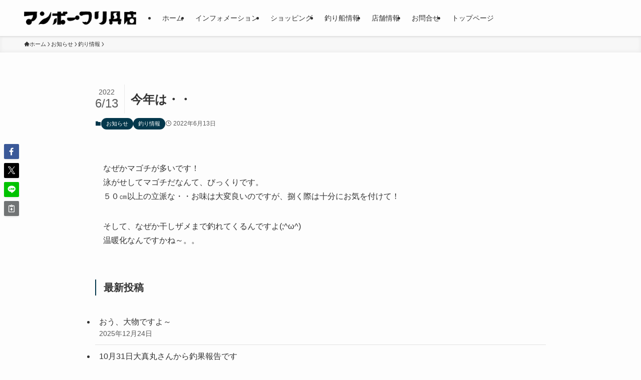

--- FILE ---
content_type: text/html; charset=UTF-8
request_url: https://manboo-turi-shop.com/?p=245
body_size: 16292
content:
<!DOCTYPE html>
<html lang="ja" data-loaded="false" data-scrolled="false" data-spmenu="closed">
<head>
<meta charset="utf-8">
<meta name="format-detection" content="telephone=no">
<meta http-equiv="X-UA-Compatible" content="IE=edge">
<meta name="viewport" content="width=device-width, viewport-fit=cover">
<title>今年は・・ | マンボーつり具店</title>
<meta name='robots' content='max-image-preview:large' />
<link rel='dns-prefetch' href='//www.googletagmanager.com' />
<link rel="alternate" type="application/rss+xml" title="マンボーつり具店 &raquo; フィード" href="https://manboo-turi-shop.com/?feed=rss2" />
<link rel="alternate" type="application/rss+xml" title="マンボーつり具店 &raquo; コメントフィード" href="https://manboo-turi-shop.com/?feed=comments-rss2" />
<link rel="alternate" type="application/rss+xml" title="マンボーつり具店 &raquo; 今年は・・ のコメントのフィード" href="https://manboo-turi-shop.com/?feed=rss2&#038;p=245" />

<!-- SEO SIMPLE PACK 3.6.2 -->
<meta name="description" content="なぜかマゴチが多いです！泳がせしてマゴチだなんて、びっくりです。５０㎝以上の立派な・・お味は大変良いのですが、捌く際は十分にお気を付けて！ そして、なぜか干しザメまで釣れてくるんですよ(;^ω^)温暖化なんですかね～。。">
<meta name="keywords" content="秋田市, 釣り, 海釣り, 磯釣り, ルアー, リール, マンボウ">
<link rel="canonical" href="https://manboo-turi-shop.com/?p=245">
<meta property="og:locale" content="ja_JP">
<meta property="og:type" content="article">
<meta property="og:title" content="今年は・・ | マンボーつり具店">
<meta property="og:description" content="なぜかマゴチが多いです！泳がせしてマゴチだなんて、びっくりです。５０㎝以上の立派な・・お味は大変良いのですが、捌く際は十分にお気を付けて！ そして、なぜか干しザメまで釣れてくるんですよ(;^ω^)温暖化なんですかね～。。">
<meta property="og:url" content="https://manboo-turi-shop.com/?p=245">
<meta property="og:site_name" content="マンボーつり具店">
<meta name="twitter:card" content="summary_large_image">
<!-- / SEO SIMPLE PACK -->

<style id='wp-img-auto-sizes-contain-inline-css' type='text/css'>
img:is([sizes=auto i],[sizes^="auto," i]){contain-intrinsic-size:3000px 1500px}
/*# sourceURL=wp-img-auto-sizes-contain-inline-css */
</style>
<style id='wp-block-library-inline-css' type='text/css'>
:root{--wp-block-synced-color:#7a00df;--wp-block-synced-color--rgb:122,0,223;--wp-bound-block-color:var(--wp-block-synced-color);--wp-editor-canvas-background:#ddd;--wp-admin-theme-color:#007cba;--wp-admin-theme-color--rgb:0,124,186;--wp-admin-theme-color-darker-10:#006ba1;--wp-admin-theme-color-darker-10--rgb:0,107,160.5;--wp-admin-theme-color-darker-20:#005a87;--wp-admin-theme-color-darker-20--rgb:0,90,135;--wp-admin-border-width-focus:2px}@media (min-resolution:192dpi){:root{--wp-admin-border-width-focus:1.5px}}.wp-element-button{cursor:pointer}:root .has-very-light-gray-background-color{background-color:#eee}:root .has-very-dark-gray-background-color{background-color:#313131}:root .has-very-light-gray-color{color:#eee}:root .has-very-dark-gray-color{color:#313131}:root .has-vivid-green-cyan-to-vivid-cyan-blue-gradient-background{background:linear-gradient(135deg,#00d084,#0693e3)}:root .has-purple-crush-gradient-background{background:linear-gradient(135deg,#34e2e4,#4721fb 50%,#ab1dfe)}:root .has-hazy-dawn-gradient-background{background:linear-gradient(135deg,#faaca8,#dad0ec)}:root .has-subdued-olive-gradient-background{background:linear-gradient(135deg,#fafae1,#67a671)}:root .has-atomic-cream-gradient-background{background:linear-gradient(135deg,#fdd79a,#004a59)}:root .has-nightshade-gradient-background{background:linear-gradient(135deg,#330968,#31cdcf)}:root .has-midnight-gradient-background{background:linear-gradient(135deg,#020381,#2874fc)}:root{--wp--preset--font-size--normal:16px;--wp--preset--font-size--huge:42px}.has-regular-font-size{font-size:1em}.has-larger-font-size{font-size:2.625em}.has-normal-font-size{font-size:var(--wp--preset--font-size--normal)}.has-huge-font-size{font-size:var(--wp--preset--font-size--huge)}.has-text-align-center{text-align:center}.has-text-align-left{text-align:left}.has-text-align-right{text-align:right}.has-fit-text{white-space:nowrap!important}#end-resizable-editor-section{display:none}.aligncenter{clear:both}.items-justified-left{justify-content:flex-start}.items-justified-center{justify-content:center}.items-justified-right{justify-content:flex-end}.items-justified-space-between{justify-content:space-between}.screen-reader-text{border:0;clip-path:inset(50%);height:1px;margin:-1px;overflow:hidden;padding:0;position:absolute;width:1px;word-wrap:normal!important}.screen-reader-text:focus{background-color:#ddd;clip-path:none;color:#444;display:block;font-size:1em;height:auto;left:5px;line-height:normal;padding:15px 23px 14px;text-decoration:none;top:5px;width:auto;z-index:100000}html :where(.has-border-color){border-style:solid}html :where([style*=border-top-color]){border-top-style:solid}html :where([style*=border-right-color]){border-right-style:solid}html :where([style*=border-bottom-color]){border-bottom-style:solid}html :where([style*=border-left-color]){border-left-style:solid}html :where([style*=border-width]){border-style:solid}html :where([style*=border-top-width]){border-top-style:solid}html :where([style*=border-right-width]){border-right-style:solid}html :where([style*=border-bottom-width]){border-bottom-style:solid}html :where([style*=border-left-width]){border-left-style:solid}html :where(img[class*=wp-image-]){height:auto;max-width:100%}:where(figure){margin:0 0 1em}html :where(.is-position-sticky){--wp-admin--admin-bar--position-offset:var(--wp-admin--admin-bar--height,0px)}@media screen and (max-width:600px){html :where(.is-position-sticky){--wp-admin--admin-bar--position-offset:0px}}

/*# sourceURL=wp-block-library-inline-css */
</style><style id='wp-block-paragraph-inline-css' type='text/css'>
.is-small-text{font-size:.875em}.is-regular-text{font-size:1em}.is-large-text{font-size:2.25em}.is-larger-text{font-size:3em}.has-drop-cap:not(:focus):first-letter{float:left;font-size:8.4em;font-style:normal;font-weight:100;line-height:.68;margin:.05em .1em 0 0;text-transform:uppercase}body.rtl .has-drop-cap:not(:focus):first-letter{float:none;margin-left:.1em}p.has-drop-cap.has-background{overflow:hidden}:root :where(p.has-background){padding:1.25em 2.375em}:where(p.has-text-color:not(.has-link-color)) a{color:inherit}p.has-text-align-left[style*="writing-mode:vertical-lr"],p.has-text-align-right[style*="writing-mode:vertical-rl"]{rotate:180deg}
/*# sourceURL=https://manboo-turi-shop.com/wp-includes/blocks/paragraph/style.min.css */
</style>
<style id='global-styles-inline-css' type='text/css'>
:root{--wp--preset--aspect-ratio--square: 1;--wp--preset--aspect-ratio--4-3: 4/3;--wp--preset--aspect-ratio--3-4: 3/4;--wp--preset--aspect-ratio--3-2: 3/2;--wp--preset--aspect-ratio--2-3: 2/3;--wp--preset--aspect-ratio--16-9: 16/9;--wp--preset--aspect-ratio--9-16: 9/16;--wp--preset--color--black: #000;--wp--preset--color--cyan-bluish-gray: #abb8c3;--wp--preset--color--white: #fff;--wp--preset--color--pale-pink: #f78da7;--wp--preset--color--vivid-red: #cf2e2e;--wp--preset--color--luminous-vivid-orange: #ff6900;--wp--preset--color--luminous-vivid-amber: #fcb900;--wp--preset--color--light-green-cyan: #7bdcb5;--wp--preset--color--vivid-green-cyan: #00d084;--wp--preset--color--pale-cyan-blue: #8ed1fc;--wp--preset--color--vivid-cyan-blue: #0693e3;--wp--preset--color--vivid-purple: #9b51e0;--wp--preset--color--swl-main: var(--color_main);--wp--preset--color--swl-main-thin: var(--color_main_thin);--wp--preset--color--swl-gray: var(--color_gray);--wp--preset--color--swl-deep-01: var(--color_deep01);--wp--preset--color--swl-deep-02: var(--color_deep02);--wp--preset--color--swl-deep-03: var(--color_deep03);--wp--preset--color--swl-deep-04: var(--color_deep04);--wp--preset--color--swl-pale-01: var(--color_pale01);--wp--preset--color--swl-pale-02: var(--color_pale02);--wp--preset--color--swl-pale-03: var(--color_pale03);--wp--preset--color--swl-pale-04: var(--color_pale04);--wp--preset--gradient--vivid-cyan-blue-to-vivid-purple: linear-gradient(135deg,rgb(6,147,227) 0%,rgb(155,81,224) 100%);--wp--preset--gradient--light-green-cyan-to-vivid-green-cyan: linear-gradient(135deg,rgb(122,220,180) 0%,rgb(0,208,130) 100%);--wp--preset--gradient--luminous-vivid-amber-to-luminous-vivid-orange: linear-gradient(135deg,rgb(252,185,0) 0%,rgb(255,105,0) 100%);--wp--preset--gradient--luminous-vivid-orange-to-vivid-red: linear-gradient(135deg,rgb(255,105,0) 0%,rgb(207,46,46) 100%);--wp--preset--gradient--very-light-gray-to-cyan-bluish-gray: linear-gradient(135deg,rgb(238,238,238) 0%,rgb(169,184,195) 100%);--wp--preset--gradient--cool-to-warm-spectrum: linear-gradient(135deg,rgb(74,234,220) 0%,rgb(151,120,209) 20%,rgb(207,42,186) 40%,rgb(238,44,130) 60%,rgb(251,105,98) 80%,rgb(254,248,76) 100%);--wp--preset--gradient--blush-light-purple: linear-gradient(135deg,rgb(255,206,236) 0%,rgb(152,150,240) 100%);--wp--preset--gradient--blush-bordeaux: linear-gradient(135deg,rgb(254,205,165) 0%,rgb(254,45,45) 50%,rgb(107,0,62) 100%);--wp--preset--gradient--luminous-dusk: linear-gradient(135deg,rgb(255,203,112) 0%,rgb(199,81,192) 50%,rgb(65,88,208) 100%);--wp--preset--gradient--pale-ocean: linear-gradient(135deg,rgb(255,245,203) 0%,rgb(182,227,212) 50%,rgb(51,167,181) 100%);--wp--preset--gradient--electric-grass: linear-gradient(135deg,rgb(202,248,128) 0%,rgb(113,206,126) 100%);--wp--preset--gradient--midnight: linear-gradient(135deg,rgb(2,3,129) 0%,rgb(40,116,252) 100%);--wp--preset--font-size--small: 0.9em;--wp--preset--font-size--medium: 1.1em;--wp--preset--font-size--large: 1.25em;--wp--preset--font-size--x-large: 42px;--wp--preset--font-size--xs: 0.75em;--wp--preset--font-size--huge: 1.6em;--wp--preset--spacing--20: 0.44rem;--wp--preset--spacing--30: 0.67rem;--wp--preset--spacing--40: 1rem;--wp--preset--spacing--50: 1.5rem;--wp--preset--spacing--60: 2.25rem;--wp--preset--spacing--70: 3.38rem;--wp--preset--spacing--80: 5.06rem;--wp--preset--shadow--natural: 6px 6px 9px rgba(0, 0, 0, 0.2);--wp--preset--shadow--deep: 12px 12px 50px rgba(0, 0, 0, 0.4);--wp--preset--shadow--sharp: 6px 6px 0px rgba(0, 0, 0, 0.2);--wp--preset--shadow--outlined: 6px 6px 0px -3px rgb(255, 255, 255), 6px 6px rgb(0, 0, 0);--wp--preset--shadow--crisp: 6px 6px 0px rgb(0, 0, 0);}:where(.is-layout-flex){gap: 0.5em;}:where(.is-layout-grid){gap: 0.5em;}body .is-layout-flex{display: flex;}.is-layout-flex{flex-wrap: wrap;align-items: center;}.is-layout-flex > :is(*, div){margin: 0;}body .is-layout-grid{display: grid;}.is-layout-grid > :is(*, div){margin: 0;}:where(.wp-block-columns.is-layout-flex){gap: 2em;}:where(.wp-block-columns.is-layout-grid){gap: 2em;}:where(.wp-block-post-template.is-layout-flex){gap: 1.25em;}:where(.wp-block-post-template.is-layout-grid){gap: 1.25em;}.has-black-color{color: var(--wp--preset--color--black) !important;}.has-cyan-bluish-gray-color{color: var(--wp--preset--color--cyan-bluish-gray) !important;}.has-white-color{color: var(--wp--preset--color--white) !important;}.has-pale-pink-color{color: var(--wp--preset--color--pale-pink) !important;}.has-vivid-red-color{color: var(--wp--preset--color--vivid-red) !important;}.has-luminous-vivid-orange-color{color: var(--wp--preset--color--luminous-vivid-orange) !important;}.has-luminous-vivid-amber-color{color: var(--wp--preset--color--luminous-vivid-amber) !important;}.has-light-green-cyan-color{color: var(--wp--preset--color--light-green-cyan) !important;}.has-vivid-green-cyan-color{color: var(--wp--preset--color--vivid-green-cyan) !important;}.has-pale-cyan-blue-color{color: var(--wp--preset--color--pale-cyan-blue) !important;}.has-vivid-cyan-blue-color{color: var(--wp--preset--color--vivid-cyan-blue) !important;}.has-vivid-purple-color{color: var(--wp--preset--color--vivid-purple) !important;}.has-black-background-color{background-color: var(--wp--preset--color--black) !important;}.has-cyan-bluish-gray-background-color{background-color: var(--wp--preset--color--cyan-bluish-gray) !important;}.has-white-background-color{background-color: var(--wp--preset--color--white) !important;}.has-pale-pink-background-color{background-color: var(--wp--preset--color--pale-pink) !important;}.has-vivid-red-background-color{background-color: var(--wp--preset--color--vivid-red) !important;}.has-luminous-vivid-orange-background-color{background-color: var(--wp--preset--color--luminous-vivid-orange) !important;}.has-luminous-vivid-amber-background-color{background-color: var(--wp--preset--color--luminous-vivid-amber) !important;}.has-light-green-cyan-background-color{background-color: var(--wp--preset--color--light-green-cyan) !important;}.has-vivid-green-cyan-background-color{background-color: var(--wp--preset--color--vivid-green-cyan) !important;}.has-pale-cyan-blue-background-color{background-color: var(--wp--preset--color--pale-cyan-blue) !important;}.has-vivid-cyan-blue-background-color{background-color: var(--wp--preset--color--vivid-cyan-blue) !important;}.has-vivid-purple-background-color{background-color: var(--wp--preset--color--vivid-purple) !important;}.has-black-border-color{border-color: var(--wp--preset--color--black) !important;}.has-cyan-bluish-gray-border-color{border-color: var(--wp--preset--color--cyan-bluish-gray) !important;}.has-white-border-color{border-color: var(--wp--preset--color--white) !important;}.has-pale-pink-border-color{border-color: var(--wp--preset--color--pale-pink) !important;}.has-vivid-red-border-color{border-color: var(--wp--preset--color--vivid-red) !important;}.has-luminous-vivid-orange-border-color{border-color: var(--wp--preset--color--luminous-vivid-orange) !important;}.has-luminous-vivid-amber-border-color{border-color: var(--wp--preset--color--luminous-vivid-amber) !important;}.has-light-green-cyan-border-color{border-color: var(--wp--preset--color--light-green-cyan) !important;}.has-vivid-green-cyan-border-color{border-color: var(--wp--preset--color--vivid-green-cyan) !important;}.has-pale-cyan-blue-border-color{border-color: var(--wp--preset--color--pale-cyan-blue) !important;}.has-vivid-cyan-blue-border-color{border-color: var(--wp--preset--color--vivid-cyan-blue) !important;}.has-vivid-purple-border-color{border-color: var(--wp--preset--color--vivid-purple) !important;}.has-vivid-cyan-blue-to-vivid-purple-gradient-background{background: var(--wp--preset--gradient--vivid-cyan-blue-to-vivid-purple) !important;}.has-light-green-cyan-to-vivid-green-cyan-gradient-background{background: var(--wp--preset--gradient--light-green-cyan-to-vivid-green-cyan) !important;}.has-luminous-vivid-amber-to-luminous-vivid-orange-gradient-background{background: var(--wp--preset--gradient--luminous-vivid-amber-to-luminous-vivid-orange) !important;}.has-luminous-vivid-orange-to-vivid-red-gradient-background{background: var(--wp--preset--gradient--luminous-vivid-orange-to-vivid-red) !important;}.has-very-light-gray-to-cyan-bluish-gray-gradient-background{background: var(--wp--preset--gradient--very-light-gray-to-cyan-bluish-gray) !important;}.has-cool-to-warm-spectrum-gradient-background{background: var(--wp--preset--gradient--cool-to-warm-spectrum) !important;}.has-blush-light-purple-gradient-background{background: var(--wp--preset--gradient--blush-light-purple) !important;}.has-blush-bordeaux-gradient-background{background: var(--wp--preset--gradient--blush-bordeaux) !important;}.has-luminous-dusk-gradient-background{background: var(--wp--preset--gradient--luminous-dusk) !important;}.has-pale-ocean-gradient-background{background: var(--wp--preset--gradient--pale-ocean) !important;}.has-electric-grass-gradient-background{background: var(--wp--preset--gradient--electric-grass) !important;}.has-midnight-gradient-background{background: var(--wp--preset--gradient--midnight) !important;}.has-small-font-size{font-size: var(--wp--preset--font-size--small) !important;}.has-medium-font-size{font-size: var(--wp--preset--font-size--medium) !important;}.has-large-font-size{font-size: var(--wp--preset--font-size--large) !important;}.has-x-large-font-size{font-size: var(--wp--preset--font-size--x-large) !important;}
/*# sourceURL=global-styles-inline-css */
</style>

<link rel='stylesheet' id='swell-icons-css' href='https://manboo-turi-shop.com/wp-content/themes/swell/build/css/swell-icons.css?ver=2.14.0' type='text/css' media='all' />
<link rel='stylesheet' id='main_style-css' href='https://manboo-turi-shop.com/wp-content/themes/swell/build/css/main.css?ver=2.14.0' type='text/css' media='all' />
<link rel='stylesheet' id='swell_blocks-css' href='https://manboo-turi-shop.com/wp-content/themes/swell/build/css/blocks.css?ver=2.14.0' type='text/css' media='all' />
<style id='swell_custom-inline-css' type='text/css'>
:root{--swl-fz--content:4vw;--swl-font_family:"游ゴシック体", "Yu Gothic", YuGothic, "Hiragino Kaku Gothic ProN", "Hiragino Sans", Meiryo, sans-serif;--swl-font_weight:500;--color_main:#04384c;--color_text:#333;--color_link:#1176d4;--color_htag:#04384c;--color_bg:#fdfdfd;--color_gradient1:#d8ffff;--color_gradient2:#87e7ff;--color_main_thin:rgba(5, 70, 95, 0.05 );--color_main_dark:rgba(3, 42, 57, 1 );--color_list_check:#04384c;--color_list_num:#04384c;--color_list_good:#86dd7b;--color_list_triangle:#f4e03a;--color_list_bad:#f36060;--color_faq_q:#d55656;--color_faq_a:#6599b7;--color_icon_good:#3cd250;--color_icon_good_bg:#ecffe9;--color_icon_bad:#4b73eb;--color_icon_bad_bg:#eafaff;--color_icon_info:#f578b4;--color_icon_info_bg:#fff0fa;--color_icon_announce:#ffa537;--color_icon_announce_bg:#fff5f0;--color_icon_pen:#7a7a7a;--color_icon_pen_bg:#f7f7f7;--color_icon_book:#787364;--color_icon_book_bg:#f8f6ef;--color_icon_point:#ffa639;--color_icon_check:#86d67c;--color_icon_batsu:#f36060;--color_icon_hatena:#5295cc;--color_icon_caution:#f7da38;--color_icon_memo:#84878a;--color_deep01:#e44141;--color_deep02:#3d79d5;--color_deep03:#63a84d;--color_deep04:#f09f4d;--color_pale01:#fff2f0;--color_pale02:#f3f8fd;--color_pale03:#f1f9ee;--color_pale04:#fdf9ee;--color_mark_blue:#b7e3ff;--color_mark_green:#bdf9c3;--color_mark_yellow:#fcf69f;--color_mark_orange:#ffddbc;--border01:solid 1px var(--color_main);--border02:double 4px var(--color_main);--border03:dashed 2px var(--color_border);--border04:solid 4px var(--color_gray);--card_posts_thumb_ratio:56.25%;--list_posts_thumb_ratio:61.805%;--big_posts_thumb_ratio:56.25%;--thumb_posts_thumb_ratio:61.805%;--blogcard_thumb_ratio:56.25%;--color_header_bg:#fdfdfd;--color_header_text:#333;--color_footer_bg:#ffffff;--color_footer_text:#000000;--container_size:1200px;--article_size:900px;--logo_size_sp:48px;--logo_size_pc:40px;--logo_size_pcfix:32px;}.swl-cell-bg[data-icon="doubleCircle"]{--cell-icon-color:#ffc977}.swl-cell-bg[data-icon="circle"]{--cell-icon-color:#94e29c}.swl-cell-bg[data-icon="triangle"]{--cell-icon-color:#eeda2f}.swl-cell-bg[data-icon="close"]{--cell-icon-color:#ec9191}.swl-cell-bg[data-icon="hatena"]{--cell-icon-color:#93c9da}.swl-cell-bg[data-icon="check"]{--cell-icon-color:#94e29c}.swl-cell-bg[data-icon="line"]{--cell-icon-color:#9b9b9b}.cap_box[data-colset="col1"]{--capbox-color:#f59b5f;--capbox-color--bg:#fff8eb}.cap_box[data-colset="col2"]{--capbox-color:#5fb9f5;--capbox-color--bg:#edf5ff}.cap_box[data-colset="col3"]{--capbox-color:#2fcd90;--capbox-color--bg:#eafaf2}.red_{--the-btn-color:#f74a4a;--the-btn-color2:#ffbc49;--the-solid-shadow: rgba(185, 56, 56, 1 )}.blue_{--the-btn-color:#338df4;--the-btn-color2:#35eaff;--the-solid-shadow: rgba(38, 106, 183, 1 )}.green_{--the-btn-color:#62d847;--the-btn-color2:#7bf7bd;--the-solid-shadow: rgba(74, 162, 53, 1 )}.is-style-btn_normal{--the-btn-radius:80px}.is-style-btn_solid{--the-btn-radius:80px}.is-style-btn_shiny{--the-btn-radius:80px}.is-style-btn_line{--the-btn-radius:80px}.post_content blockquote{padding:1.5em 2em 1.5em 3em}.post_content blockquote::before{content:"";display:block;width:5px;height:calc(100% - 3em);top:1.5em;left:1.5em;border-left:solid 1px rgba(180,180,180,.75);border-right:solid 1px rgba(180,180,180,.75);}.mark_blue{background:-webkit-linear-gradient(transparent 64%,var(--color_mark_blue) 0%);background:linear-gradient(transparent 64%,var(--color_mark_blue) 0%)}.mark_green{background:-webkit-linear-gradient(transparent 64%,var(--color_mark_green) 0%);background:linear-gradient(transparent 64%,var(--color_mark_green) 0%)}.mark_yellow{background:-webkit-linear-gradient(transparent 64%,var(--color_mark_yellow) 0%);background:linear-gradient(transparent 64%,var(--color_mark_yellow) 0%)}.mark_orange{background:-webkit-linear-gradient(transparent 64%,var(--color_mark_orange) 0%);background:linear-gradient(transparent 64%,var(--color_mark_orange) 0%)}[class*="is-style-icon_"]{color:#333;border-width:0}[class*="is-style-big_icon_"]{border-width:2px;border-style:solid}[data-col="gray"] .c-balloon__text{background:#f7f7f7;border-color:#ccc}[data-col="gray"] .c-balloon__before{border-right-color:#f7f7f7}[data-col="green"] .c-balloon__text{background:#d1f8c2;border-color:#9ddd93}[data-col="green"] .c-balloon__before{border-right-color:#d1f8c2}[data-col="blue"] .c-balloon__text{background:#e2f6ff;border-color:#93d2f0}[data-col="blue"] .c-balloon__before{border-right-color:#e2f6ff}[data-col="red"] .c-balloon__text{background:#ffebeb;border-color:#f48789}[data-col="red"] .c-balloon__before{border-right-color:#ffebeb}[data-col="yellow"] .c-balloon__text{background:#f9f7d2;border-color:#fbe593}[data-col="yellow"] .c-balloon__before{border-right-color:#f9f7d2}.-type-list2 .p-postList__body::after,.-type-big .p-postList__body::after{content: "READ MORE »";}.c-postThumb__cat{background-color:#04384c;color:#fff;background-image: repeating-linear-gradient(-45deg,rgba(255,255,255,.1),rgba(255,255,255,.1) 6px,transparent 6px,transparent 12px)}.post_content h2:where(:not([class^="swell-block-"]):not(.faq_q):not(.p-postList__title))::before{position:absolute;display:block;pointer-events:none}.l-footer__widgetArea{background:#ffffff}.l-footer__widgetArea{color:#000000}.l-header{box-shadow: 0 1px 4px rgba(0,0,0,.12)}.l-header__menuBtn{order:1}.l-header__customBtn{order:3}.c-gnav a::after{background:var(--color_main);width:100%;height:2px;transform:scaleX(0)}.p-spHeadMenu .menu-item.-current{border-bottom-color:var(--color_main)}.c-gnav > li:hover > a::after,.c-gnav > .-current > a::after{transform: scaleX(1)}.c-gnav .sub-menu{color:#333;background:#fff}.l-fixHeader::before{opacity:0.9}#pagetop{border-radius:50%}.c-widget__title.-spmenu{padding:.5em .75em;border-radius:var(--swl-radius--2, 0px);background:var(--color_main);color:#fff;}.c-widget__title.-footer{padding:.5em}.c-widget__title.-footer::before{content:"";bottom:0;left:0;width:40%;z-index:1;background:var(--color_main)}.c-widget__title.-footer::after{content:"";bottom:0;left:0;width:100%;background:var(--color_border)}.c-secTitle{border-left:solid 2px var(--color_main);padding:0em .75em}.p-spMenu{color:#333}.p-spMenu__inner::before{background:#fdfdfd;opacity:1}.p-spMenu__overlay{background:#000;opacity:0.6}[class*="page-numbers"]{border-radius:50%;margin:4px;color:var(--color_main);border: solid 1px var(--color_main)}a{text-decoration: none}.l-topTitleArea.c-filterLayer::before{background-color:#000;opacity:0.2;content:""}@media screen and (min-width: 960px){:root{}}@media screen and (max-width: 959px){:root{}.l-header__logo{order:2;text-align:center}}@media screen and (min-width: 600px){:root{--swl-fz--content:16px;}}@media screen and (max-width: 599px){:root{}}@media (min-width: 1108px) {.alignwide{left:-100px;width:calc(100% + 200px);}}@media (max-width: 1108px) {.-sidebar-off .swell-block-fullWide__inner.l-container .alignwide{left:0px;width:100%;}}.l-fixHeader .l-fixHeader__gnav{order:0}[data-scrolled=true] .l-fixHeader[data-ready]{opacity:1;-webkit-transform:translateY(0)!important;transform:translateY(0)!important;visibility:visible}.-body-solid .l-fixHeader{box-shadow:0 2px 4px var(--swl-color_shadow)}.l-fixHeader__inner{align-items:stretch;color:var(--color_header_text);display:flex;padding-bottom:0;padding-top:0;position:relative;z-index:1}.l-fixHeader__logo{align-items:center;display:flex;line-height:1;margin-right:24px;order:0;padding:16px 0}.is-style-btn_normal a,.is-style-btn_shiny a{box-shadow:var(--swl-btn_shadow)}.c-shareBtns__btn,.is-style-balloon>.c-tabList .c-tabList__button,.p-snsCta,[class*=page-numbers]{box-shadow:var(--swl-box_shadow)}.p-articleThumb__img,.p-articleThumb__youtube{box-shadow:var(--swl-img_shadow)}.p-pickupBanners__item .c-bannerLink,.p-postList__thumb{box-shadow:0 2px 8px rgba(0,0,0,.1),0 4px 4px -4px rgba(0,0,0,.1)}.p-postList.-w-ranking li:before{background-image:repeating-linear-gradient(-45deg,hsla(0,0%,100%,.1),hsla(0,0%,100%,.1) 6px,transparent 0,transparent 12px);box-shadow:1px 1px 4px rgba(0,0,0,.2)}:root{--swl-radius--2:2px;--swl-radius--4:4px;--swl-radius--8:8px}.c-categoryList__link,.c-tagList__link,.tag-cloud-link{border-radius:16px;padding:6px 10px}.-related .p-postList__thumb,.is-style-bg_gray,.is-style-bg_main,.is-style-bg_main_thin,.is-style-bg_stripe,.is-style-border_dg,.is-style-border_dm,.is-style-border_sg,.is-style-border_sm,.is-style-dent_box,.is-style-note_box,.is-style-stitch,[class*=is-style-big_icon_],input[type=number],input[type=text],textarea{border-radius:4px}.-ps-style-img .p-postList__link,.-type-thumb .p-postList__link,.p-postList__thumb{border-radius:12px;overflow:hidden;z-index:0}.c-widget .-type-list.-w-ranking .p-postList__item:before{border-radius:16px;left:2px;top:2px}.c-widget .-type-card.-w-ranking .p-postList__item:before{border-radius:0 0 4px 4px}.c-postThumb__cat{border-radius:16px;margin:.5em;padding:0 8px}.cap_box_ttl{border-radius:2px 2px 0 0}.cap_box_content{border-radius:0 0 2px 2px}.cap_box.is-style-small_ttl .cap_box_content{border-radius:0 2px 2px 2px}.cap_box.is-style-inner .cap_box_content,.cap_box.is-style-onborder_ttl .cap_box_content,.cap_box.is-style-onborder_ttl2 .cap_box_content,.cap_box.is-style-onborder_ttl2 .cap_box_ttl,.cap_box.is-style-shadow{border-radius:2px}.is-style-more_btn a,.p-postList__body:after,.submit{border-radius:40px}@media (min-width:960px){#sidebar .-type-list .p-postList__thumb{border-radius:8px}}@media not all and (min-width:960px){.-ps-style-img .p-postList__link,.-type-thumb .p-postList__link,.p-postList__thumb{border-radius:8px}}@media (min-width:960px){.-series .l-header__inner{align-items:stretch;display:flex}.-series .l-header__logo{align-items:center;display:flex;flex-wrap:wrap;margin-right:24px;padding:16px 0}.-series .l-header__logo .c-catchphrase{font-size:13px;padding:4px 0}.-series .c-headLogo{margin-right:16px}.-series-right .l-header__inner{justify-content:space-between}.-series-right .c-gnavWrap{margin-left:auto}.-series-right .w-header{margin-left:12px}.-series-left .w-header{margin-left:auto}}@media (min-width:960px) and (min-width:600px){.-series .c-headLogo{max-width:400px}}.c-gnav .sub-menu a:before,.c-listMenu a:before{-webkit-font-smoothing:antialiased;-moz-osx-font-smoothing:grayscale;font-family:icomoon!important;font-style:normal;font-variant:normal;font-weight:400;line-height:1;text-transform:none}.c-submenuToggleBtn{display:none}.c-listMenu a{padding:.75em 1em .75em 1.5em;transition:padding .25s}.c-listMenu a:hover{padding-left:1.75em;padding-right:.75em}.c-gnav .sub-menu a:before,.c-listMenu a:before{color:inherit;content:"\e921";display:inline-block;left:2px;position:absolute;top:50%;-webkit-transform:translateY(-50%);transform:translateY(-50%);vertical-align:middle}.widget_categories>ul>.cat-item>a,.wp-block-categories-list>li>a{padding-left:1.75em}.c-listMenu .children,.c-listMenu .sub-menu{margin:0}.c-listMenu .children a,.c-listMenu .sub-menu a{font-size:.9em;padding-left:2.5em}.c-listMenu .children a:before,.c-listMenu .sub-menu a:before{left:1em}.c-listMenu .children a:hover,.c-listMenu .sub-menu a:hover{padding-left:2.75em}.c-listMenu .children ul a,.c-listMenu .sub-menu ul a{padding-left:3.25em}.c-listMenu .children ul a:before,.c-listMenu .sub-menu ul a:before{left:1.75em}.c-listMenu .children ul a:hover,.c-listMenu .sub-menu ul a:hover{padding-left:3.5em}.c-gnav li:hover>.sub-menu{opacity:1;visibility:visible}.c-gnav .sub-menu:before{background:inherit;content:"";height:100%;left:0;position:absolute;top:0;width:100%;z-index:0}.c-gnav .sub-menu .sub-menu{left:100%;top:0;z-index:-1}.c-gnav .sub-menu a{padding-left:2em}.c-gnav .sub-menu a:before{left:.5em}.c-gnav .sub-menu a:hover .ttl{left:4px}:root{--color_content_bg:var(--color_bg);}.c-widget__title.-side{padding:.5em}.c-widget__title.-side::before{content:"";bottom:0;left:0;width:40%;z-index:1;background:var(--color_main)}.c-widget__title.-side::after{content:"";bottom:0;left:0;width:100%;background:var(--color_border)}.c-shareBtns__item:not(:last-child){margin-right:8px}.c-shareBtns__btn{padding:6px 8px;border-radius:2px}@media screen and (min-width: 960px){:root{}}@media screen and (max-width: 959px){:root{}}@media screen and (min-width: 600px){:root{}}@media screen and (max-width: 599px){:root{}}.swell-block-fullWide__inner.l-container{--swl-fw_inner_pad:var(--swl-pad_container,0px)}@media (min-width:960px){.-sidebar-on .l-content .alignfull,.-sidebar-on .l-content .alignwide{left:-16px;width:calc(100% + 32px)}.swell-block-fullWide__inner.l-article{--swl-fw_inner_pad:var(--swl-pad_post_content,0px)}.-sidebar-on .swell-block-fullWide__inner .alignwide{left:0;width:100%}.-sidebar-on .swell-block-fullWide__inner .alignfull{left:calc(0px - var(--swl-fw_inner_pad, 0))!important;margin-left:0!important;margin-right:0!important;width:calc(100% + var(--swl-fw_inner_pad, 0)*2)!important}}.p-relatedPosts .p-postList__item{margin-bottom:1.5em}.p-relatedPosts .p-postList__times,.p-relatedPosts .p-postList__times>:last-child{margin-right:0}@media (min-width:600px){.p-relatedPosts .p-postList__item{width:33.33333%}}@media screen and (min-width:600px) and (max-width:1239px){.p-relatedPosts .p-postList__item:nth-child(7),.p-relatedPosts .p-postList__item:nth-child(8){display:none}}@media screen and (min-width:1240px){.p-relatedPosts .p-postList__item{width:25%}}.-index-off .p-toc,.swell-toc-placeholder:empty{display:none}.p-toc.-modal{height:100%;margin:0;overflow-y:auto;padding:0}#main_content .p-toc{border-radius:var(--swl-radius--2,0);margin:4em auto;max-width:800px}#sidebar .p-toc{margin-top:-.5em}.p-toc .__pn:before{content:none!important;counter-increment:none}.p-toc .__prev{margin:0 0 1em}.p-toc .__next{margin:1em 0 0}.p-toc.is-omitted:not([data-omit=ct]) [data-level="2"] .p-toc__childList{height:0;margin-bottom:-.5em;visibility:hidden}.p-toc.is-omitted:not([data-omit=nest]){position:relative}.p-toc.is-omitted:not([data-omit=nest]):before{background:linear-gradient(hsla(0,0%,100%,0),var(--color_bg));bottom:5em;content:"";height:4em;left:0;opacity:.75;pointer-events:none;position:absolute;width:100%;z-index:1}.p-toc.is-omitted:not([data-omit=nest]):after{background:var(--color_bg);bottom:0;content:"";height:5em;left:0;opacity:.75;position:absolute;width:100%;z-index:1}.p-toc.is-omitted:not([data-omit=nest]) .__next,.p-toc.is-omitted:not([data-omit=nest]) [data-omit="1"]{display:none}.p-toc .p-toc__expandBtn{background-color:#f7f7f7;border:rgba(0,0,0,.2);border-radius:5em;box-shadow:0 0 0 1px #bbb;color:#333;display:block;font-size:14px;line-height:1.5;margin:.75em auto 0;min-width:6em;padding:.5em 1em;position:relative;transition:box-shadow .25s;z-index:2}.p-toc[data-omit=nest] .p-toc__expandBtn{display:inline-block;font-size:13px;margin:0 0 0 1.25em;padding:.5em .75em}.p-toc:not([data-omit=nest]) .p-toc__expandBtn:after,.p-toc:not([data-omit=nest]) .p-toc__expandBtn:before{border-top-color:inherit;border-top-style:dotted;border-top-width:3px;content:"";display:block;height:1px;position:absolute;top:calc(50% - 1px);transition:border-color .25s;width:100%;width:22px}.p-toc:not([data-omit=nest]) .p-toc__expandBtn:before{right:calc(100% + 1em)}.p-toc:not([data-omit=nest]) .p-toc__expandBtn:after{left:calc(100% + 1em)}.p-toc.is-expanded .p-toc__expandBtn{border-color:transparent}.p-toc__ttl{display:block;font-size:1.2em;line-height:1;position:relative;text-align:center}.p-toc__ttl:before{content:"\e918";display:inline-block;font-family:icomoon;margin-right:.5em;padding-bottom:2px;vertical-align:middle}#index_modal .p-toc__ttl{margin-bottom:.5em}.p-toc__list li{line-height:1.6}.p-toc__list>li+li{margin-top:.5em}.p-toc__list .p-toc__childList{padding-left:.5em}.p-toc__list [data-level="3"]{font-size:.9em}.p-toc__list .mininote{display:none}.post_content .p-toc__list{padding-left:0}#sidebar .p-toc__list{margin-bottom:0}#sidebar .p-toc__list .p-toc__childList{padding-left:0}.p-toc__link{color:inherit;font-size:inherit;text-decoration:none}.p-toc__link:hover{opacity:.8}.p-toc.-double{background:var(--color_gray);background:linear-gradient(-45deg,transparent 25%,var(--color_gray) 25%,var(--color_gray) 50%,transparent 50%,transparent 75%,var(--color_gray) 75%,var(--color_gray));background-clip:padding-box;background-size:4px 4px;border-bottom:4px double var(--color_border);border-top:4px double var(--color_border);padding:1.5em 1em 1em}.p-toc.-double .p-toc__ttl{margin-bottom:.75em}@media (min-width:960px){#main_content .p-toc{width:92%}}@media (hover:hover){.p-toc .p-toc__expandBtn:hover{border-color:transparent;box-shadow:0 0 0 2px currentcolor}}@media (min-width:600px){.p-toc.-double{padding:2em}}.p-pnLinks{align-items:stretch;display:flex;justify-content:space-between;margin:2em 0}.p-pnLinks__item{font-size:3vw;position:relative;width:49%}.p-pnLinks__item:before{content:"";display:block;height:.5em;pointer-events:none;position:absolute;top:50%;width:.5em;z-index:1}.p-pnLinks__item.-prev:before{border-bottom:1px solid;border-left:1px solid;left:.35em;-webkit-transform:rotate(45deg) translateY(-50%);transform:rotate(45deg) translateY(-50%)}.p-pnLinks__item.-prev .p-pnLinks__thumb{margin-right:8px}.p-pnLinks__item.-next .p-pnLinks__link{justify-content:flex-end}.p-pnLinks__item.-next:before{border-bottom:1px solid;border-right:1px solid;right:.35em;-webkit-transform:rotate(-45deg) translateY(-50%);transform:rotate(-45deg) translateY(-50%)}.p-pnLinks__item.-next .p-pnLinks__thumb{margin-left:8px;order:2}.p-pnLinks__item.-next:first-child{margin-left:auto}.p-pnLinks__link{align-items:center;border-radius:var(--swl-radius--2,0);color:inherit;display:flex;height:100%;line-height:1.4;min-height:4em;padding:.6em 1em .5em;position:relative;text-decoration:none;transition:box-shadow .25s;width:100%}.p-pnLinks__thumb{border-radius:var(--swl-radius--4,0);height:32px;-o-object-fit:cover;object-fit:cover;width:48px}.p-pnLinks .-prev .p-pnLinks__link{border-left:1.25em solid var(--color_main)}.p-pnLinks .-prev:before{color:#fff}.p-pnLinks .-next .p-pnLinks__link{border-right:1.25em solid var(--color_main)}.p-pnLinks .-next:before{color:#fff}@media not all and (min-width:960px){.p-pnLinks.-thumb-on{display:block}.p-pnLinks.-thumb-on .p-pnLinks__item{width:100%}}@media (min-width:600px){.p-pnLinks__item{font-size:13px}.p-pnLinks__thumb{height:48px;width:72px}.p-pnLinks__title{transition:-webkit-transform .25s;transition:transform .25s;transition:transform .25s,-webkit-transform .25s}.-prev>.p-pnLinks__link:hover .p-pnLinks__title{-webkit-transform:translateX(4px);transform:translateX(4px)}.-next>.p-pnLinks__link:hover .p-pnLinks__title{-webkit-transform:translateX(-4px);transform:translateX(-4px)}.p-pnLinks .-prev .p-pnLinks__link:hover{box-shadow:1px 1px 2px var(--swl-color_shadow)}.p-pnLinks .-next .p-pnLinks__link:hover{box-shadow:-1px 1px 2px var(--swl-color_shadow)}}
/*# sourceURL=swell_custom-inline-css */
</style>
<link rel='stylesheet' id='swell-parts/footer-css' href='https://manboo-turi-shop.com/wp-content/themes/swell/build/css/modules/parts/footer.css?ver=2.14.0' type='text/css' media='all' />
<link rel='stylesheet' id='swell-page/single-css' href='https://manboo-turi-shop.com/wp-content/themes/swell/build/css/modules/page/single.css?ver=2.14.0' type='text/css' media='all' />
<link rel='stylesheet' id='swell-parts/comments-css' href='https://manboo-turi-shop.com/wp-content/themes/swell/build/css/modules/parts/comments.css?ver=2.14.0' type='text/css' media='all' />
<style id='classic-theme-styles-inline-css' type='text/css'>
/*! This file is auto-generated */
.wp-block-button__link{color:#fff;background-color:#32373c;border-radius:9999px;box-shadow:none;text-decoration:none;padding:calc(.667em + 2px) calc(1.333em + 2px);font-size:1.125em}.wp-block-file__button{background:#32373c;color:#fff;text-decoration:none}
/*# sourceURL=/wp-includes/css/classic-themes.min.css */
</style>
<link rel='stylesheet' id='xo-event-calendar-css' href='https://manboo-turi-shop.com/wp-content/plugins/xo-event-calendar/css/xo-event-calendar.css?ver=3.2.10' type='text/css' media='all' />
<link rel='stylesheet' id='xo-event-calendar-event-calendar-css' href='https://manboo-turi-shop.com/wp-content/plugins/xo-event-calendar/build/event-calendar/style-index.css?ver=3.2.10' type='text/css' media='all' />

<!-- Site Kit によって追加された Google タグ（gtag.js）スニペット -->
<!-- Google アナリティクス スニペット (Site Kit が追加) -->
<script type="text/javascript" src="https://www.googletagmanager.com/gtag/js?id=G-29PJCXZ971" id="google_gtagjs-js" async></script>
<script type="text/javascript" id="google_gtagjs-js-after">
/* <![CDATA[ */
window.dataLayer = window.dataLayer || [];function gtag(){dataLayer.push(arguments);}
gtag("set","linker",{"domains":["manboo-turi-shop.com"]});
gtag("js", new Date());
gtag("set", "developer_id.dZTNiMT", true);
gtag("config", "G-29PJCXZ971");
//# sourceURL=google_gtagjs-js-after
/* ]]> */
</script>

<noscript><link href="https://manboo-turi-shop.com/wp-content/themes/swell/build/css/noscript.css" rel="stylesheet"></noscript>
<link rel="https://api.w.org/" href="https://manboo-turi-shop.com/index.php?rest_route=/" /><link rel="alternate" title="JSON" type="application/json" href="https://manboo-turi-shop.com/index.php?rest_route=/wp/v2/posts/245" /><link rel='shortlink' href='https://manboo-turi-shop.com/?p=245' />
<meta name="generator" content="Site Kit by Google 1.170.0" /><meta name="google-site-verification" content="zaK7jw32_EuY7BzzfCnWQcgwG1jEakI4w8bHeng5HLk"><link rel="icon" href="https://manboo-turi-shop.com/wp-content/uploads/cropped-site_icon-1-32x32.jpg" sizes="32x32" />
<link rel="icon" href="https://manboo-turi-shop.com/wp-content/uploads/cropped-site_icon-1-192x192.jpg" sizes="192x192" />
<link rel="apple-touch-icon" href="https://manboo-turi-shop.com/wp-content/uploads/cropped-site_icon-1-180x180.jpg" />
<meta name="msapplication-TileImage" content="https://manboo-turi-shop.com/wp-content/uploads/cropped-site_icon-1-270x270.jpg" />
		<style type="text/css" id="wp-custom-css">
			/* XO Event Calendar ------------------------- */

.xo-event-calendar {
    margin: 0 auto;
}
.xo-months {
    display: -webkit-flex;
    display: -moz-flex;
    display: -ms-flex;
    display: -o-flex;
    display: flex;
    flex-wrap: wrap;
    justify-content: space-between;
}
.xo-month-wrap {
    width: 47%; //カレンダーの横幅の最大を47%とする
}
@media screen and (max-width: 599px) {
    .xo-event-calendar {
        width: 70%; //カレンダー全体の表示幅の最大を70%とする
    }
    .xo-months {
        display: block; //カレンダーを縦に並べる
    }
    .xo-month-wrap {
        width: 100%; //カレンダーの横幅の最大を100%とする
    }
}

		</style>
		
<link rel="stylesheet" href="https://manboo-turi-shop.com/wp-content/themes/swell/build/css/print.css" media="print" >
</head>
<body>
<div id="body_wrap" class="wp-singular post-template-default single single-post postid-245 single-format-standard wp-theme-swell -body-solid -sidebar-off -frame-off id_245" >
<div id="sp_menu" class="p-spMenu -left">
	<div class="p-spMenu__inner">
		<div class="p-spMenu__closeBtn">
			<button class="c-iconBtn -menuBtn c-plainBtn" data-onclick="toggleMenu" aria-label="メニューを閉じる">
				<i class="c-iconBtn__icon icon-close-thin"></i>
			</button>
		</div>
		<div class="p-spMenu__body">
			<div class="c-widget__title -spmenu">
				MENU			</div>
			<div class="p-spMenu__nav">
				<ul class="c-spnav c-listMenu"><li class="menu-item menu-item-type-custom menu-item-object-custom menu-item-home menu-item-39"><a href="https://manboo-turi-shop.com">ホーム</a></li>
<li class="menu-item menu-item-type-custom menu-item-object-custom menu-item-197"><a href="https://manboo-turi-shop.com/?cat=6">インフォメーション</a></li>
<li class="menu-item menu-item-type-custom menu-item-object-custom menu-item-196"><a target="_blank" href="https://store.shopping.yahoo.co.jp/manboo-shop/">ショッピング</a></li>
<li class="menu-item menu-item-type-custom menu-item-object-custom menu-item-home menu-item-44"><a href="https://manboo-turi-shop.com/#ship_info">釣り船情報</a></li>
<li class="menu-item menu-item-type-custom menu-item-object-custom menu-item-home menu-item-198"><a href="https://manboo-turi-shop.com/#shopinfo">店舗情報</a></li>
<li class="menu-item menu-item-type-post_type menu-item-object-page menu-item-300"><a href="https://manboo-turi-shop.com/?page_id=298">お問合せ</a></li>
<li class="menu-item menu-item-type-post_type menu-item-object-page menu-item-home menu-item-1104"><a href="https://manboo-turi-shop.com/">トップページ</a></li>
</ul>			</div>
					</div>
	</div>
	<div class="p-spMenu__overlay c-overlay" data-onclick="toggleMenu"></div>
</div>
<header id="header" class="l-header -series -series-left" data-spfix="1"><div class="l-header__inner l-container"><div class="l-header__logo"><div class="c-headLogo -img"><a href="https://manboo-turi-shop.com/" title="マンボーつり具店" class="c-headLogo__link" rel="home"><img width="280" height="50" src="https://manboo-turi-shop.com/wp-content/uploads/mlogobk.png" alt="マンボーつり具店" class="c-headLogo__img" sizes="(max-width: 959px) 50vw, 800px" decoding="async" loading="eager" ></a></div><div class="c-catchphrase u-thin"></div></div><nav id="gnav" class="l-header__gnav c-gnavWrap"><ul class="c-gnav"><li class="menu-item menu-item-type-custom menu-item-object-custom menu-item-home menu-item-39"><a href="https://manboo-turi-shop.com"><span class="ttl">ホーム</span></a></li><li class="menu-item menu-item-type-custom menu-item-object-custom menu-item-197"><a href="https://manboo-turi-shop.com/?cat=6"><span class="ttl">インフォメーション</span></a></li><li class="menu-item menu-item-type-custom menu-item-object-custom menu-item-196"><a target="_blank" href="https://store.shopping.yahoo.co.jp/manboo-shop/"><span class="ttl">ショッピング</span></a></li><li class="menu-item menu-item-type-custom menu-item-object-custom menu-item-home menu-item-44"><a href="https://manboo-turi-shop.com/#ship_info"><span class="ttl">釣り船情報</span></a></li><li class="menu-item menu-item-type-custom menu-item-object-custom menu-item-home menu-item-198"><a href="https://manboo-turi-shop.com/#shopinfo"><span class="ttl">店舗情報</span></a></li><li class="menu-item menu-item-type-post_type menu-item-object-page menu-item-300"><a href="https://manboo-turi-shop.com/?page_id=298"><span class="ttl">お問合せ</span></a></li><li class="menu-item menu-item-type-post_type menu-item-object-page menu-item-home menu-item-1104"><a href="https://manboo-turi-shop.com/"><span class="ttl">トップページ</span></a></li></ul></nav><div class="l-header__customBtn sp_"></div><div class="l-header__menuBtn sp_"><button class="c-iconBtn -menuBtn c-plainBtn" data-onclick="toggleMenu" aria-label="メニューボタン"><i class="c-iconBtn__icon icon-menu-thin"></i></button></div></div></header><div id="fix_header" class="l-fixHeader -series -series-left"><div class="l-fixHeader__inner l-container"><div class="l-fixHeader__logo"><div class="c-headLogo -img"><a href="https://manboo-turi-shop.com/" title="マンボーつり具店" class="c-headLogo__link" rel="home"><img width="280" height="50" src="https://manboo-turi-shop.com/wp-content/uploads/mlogobk.png" alt="マンボーつり具店" class="c-headLogo__img" sizes="(max-width: 959px) 50vw, 800px" decoding="async" loading="eager" ></a></div></div><div class="l-fixHeader__gnav c-gnavWrap"><ul class="c-gnav"><li class="menu-item menu-item-type-custom menu-item-object-custom menu-item-home menu-item-39"><a href="https://manboo-turi-shop.com"><span class="ttl">ホーム</span></a></li><li class="menu-item menu-item-type-custom menu-item-object-custom menu-item-197"><a href="https://manboo-turi-shop.com/?cat=6"><span class="ttl">インフォメーション</span></a></li><li class="menu-item menu-item-type-custom menu-item-object-custom menu-item-196"><a target="_blank" href="https://store.shopping.yahoo.co.jp/manboo-shop/"><span class="ttl">ショッピング</span></a></li><li class="menu-item menu-item-type-custom menu-item-object-custom menu-item-home menu-item-44"><a href="https://manboo-turi-shop.com/#ship_info"><span class="ttl">釣り船情報</span></a></li><li class="menu-item menu-item-type-custom menu-item-object-custom menu-item-home menu-item-198"><a href="https://manboo-turi-shop.com/#shopinfo"><span class="ttl">店舗情報</span></a></li><li class="menu-item menu-item-type-post_type menu-item-object-page menu-item-300"><a href="https://manboo-turi-shop.com/?page_id=298"><span class="ttl">お問合せ</span></a></li><li class="menu-item menu-item-type-post_type menu-item-object-page menu-item-home menu-item-1104"><a href="https://manboo-turi-shop.com/"><span class="ttl">トップページ</span></a></li></ul></div></div></div><div id="breadcrumb" class="p-breadcrumb -bg-on"><ol class="p-breadcrumb__list l-container"><li class="p-breadcrumb__item"><a href="https://manboo-turi-shop.com/" class="p-breadcrumb__text"><span class="__home icon-home"> ホーム</span></a></li><li class="p-breadcrumb__item"><a href="https://manboo-turi-shop.com/?cat=6" class="p-breadcrumb__text"><span>お知らせ</span></a></li><li class="p-breadcrumb__item"><a href="https://manboo-turi-shop.com/?cat=4" class="p-breadcrumb__text"><span>釣り情報</span></a></li><li class="p-breadcrumb__item"><span class="p-breadcrumb__text">今年は・・</span></li></ol></div><div id="content" class="l-content l-container" data-postid="245" data-pvct="true">
<main id="main_content" class="l-mainContent l-article">
	<article class="l-mainContent__inner" data-clarity-region="article">
		<div class="p-articleHead c-postTitle">
	<h1 class="c-postTitle__ttl">今年は・・</h1>
			<time class="c-postTitle__date u-thin" datetime="2022-06-13" aria-hidden="true">
			<span class="__y">2022</span>
			<span class="__md">6/13</span>
		</time>
	</div>
<div class="p-articleMetas -top">

	
		<div class="p-articleMetas__termList c-categoryList">
					<a class="c-categoryList__link hov-flash-up" href="https://manboo-turi-shop.com/?cat=6" data-cat-id="6">
				お知らせ			</a>
					<a class="c-categoryList__link hov-flash-up" href="https://manboo-turi-shop.com/?cat=4" data-cat-id="4">
				釣り情報			</a>
			</div>
<div class="p-articleMetas__times c-postTimes u-thin">
	<time class="c-postTimes__posted icon-posted" datetime="2022-06-13" aria-label="公開日">2022年6月13日</time></div>
</div>


		<div class="post_content">
			
<p>なぜかマゴチが多いです！<br>泳がせしてマゴチだなんて、びっくりです。<br>５０㎝以上の立派な・・お味は大変良いのですが、捌く際は十分にお気を付けて！</p>



<p>そして、なぜか干しザメまで釣れてくるんですよ(;^ω^)<br>温暖化なんですかね～。。</p>
		</div>
		<div class="w-singleBottom"><div id="recent-posts-3" class="c-widget widget_recent_entries"><h2 class="c-secTitle -widget">最新投稿</h2><ul>				<li>
					<a href="https://manboo-turi-shop.com/?p=1337">
						おう、大物ですよ～													<span class="recent_entries_date u-thin u-fz-s">2025年12月24日</span>
											</a>
				</li>
							<li>
					<a href="https://manboo-turi-shop.com/?p=1333">
						10月31日大真丸さんから釣果報告です													<span class="recent_entries_date u-thin u-fz-s">2025年10月31日</span>
											</a>
				</li>
							<li>
					<a href="https://manboo-turi-shop.com/?p=1326">
						10月10日大真丸さんから釣果報告です													<span class="recent_entries_date u-thin u-fz-s">2025年10月11日</span>
											</a>
				</li>
			</ul></div></div><div class="p-articleFoot">
	<div class="p-articleMetas -bottom">
			<div class="p-articleMetas__termList c-categoryList">
					<a class="c-categoryList__link hov-flash-up" href="https://manboo-turi-shop.com/?cat=6" data-cat-id="6">
				お知らせ			</a>
					<a class="c-categoryList__link hov-flash-up" href="https://manboo-turi-shop.com/?cat=4" data-cat-id="4">
				釣り情報			</a>
			</div>
	</div>
</div>
<div class="c-shareBtns -bottom -style-btn-small has-big-copybtn">
			<div class="c-shareBtns__message">
			<span class="__text">
				よかったらシェアしてね！			</span>
		</div>
		<ul class="c-shareBtns__list">
							<li class="c-shareBtns__item -facebook">
				<a class="c-shareBtns__btn hov-flash-up" href="https://www.facebook.com/sharer/sharer.php?u=https%3A%2F%2Fmanboo-turi-shop.com%2F%3Fp%3D245" title="Facebookでシェア" onclick="javascript:window.open(this.href, '_blank', 'menubar=no,toolbar=no,resizable=yes,scrollbars=yes,height=800,width=600');return false;" target="_blank" role="button" tabindex="0">
					<i class="snsicon c-shareBtns__icon icon-facebook" aria-hidden="true"></i>
				</a>
			</li>
							<li class="c-shareBtns__item -twitter-x">
				<a class="c-shareBtns__btn hov-flash-up" href="https://twitter.com/intent/tweet?url=https%3A%2F%2Fmanboo-turi-shop.com%2F%3Fp%3D245&#038;text=%E4%BB%8A%E5%B9%B4%E3%81%AF%E3%83%BB%E3%83%BB&#038;hashtags=%E3%83%9E%E3%83%B3%E3%83%9C%E3%83%BC%E3%81%A4%E3%82%8A%E5%85%B7%E5%BA%97" title="X(Twitter)でシェア" onclick="javascript:window.open(this.href, '_blank', 'menubar=no,toolbar=no,resizable=yes,scrollbars=yes,height=400,width=600');return false;" target="_blank" role="button" tabindex="0">
					<i class="snsicon c-shareBtns__icon icon-twitter-x" aria-hidden="true"></i>
				</a>
			</li>
													<li class="c-shareBtns__item -line">
				<a class="c-shareBtns__btn hov-flash-up" href="https://social-plugins.line.me/lineit/share?url=https%3A%2F%2Fmanboo-turi-shop.com%2F%3Fp%3D245&#038;text=%E4%BB%8A%E5%B9%B4%E3%81%AF%E3%83%BB%E3%83%BB" title="LINEに送る" target="_blank" role="button" tabindex="0">
					<i class="snsicon c-shareBtns__icon icon-line" aria-hidden="true"></i>
				</a>
			</li>
							</ul>

					<div class="c-shareBtns__item -copy c-big-urlcopy">
			<button class="c-urlcopy c-plainBtn c-shareBtns__btn hov-flash-up" data-clipboard-text="https://manboo-turi-shop.com/?p=245" title="URLをコピーする">
				<span class="c-urlcopy__content">
					<span class="c-shareBtns__icon -to-copy">
						<i class="icon-clipboard-copy"></i>
						<span class="c-urlcopy__text">URLをコピーする</span>
					</span>
					<span class="c-shareBtns__icon -copied">
						<i class="icon-clipboard-copied"></i>
						<span class="c-urlcopy__text">URLをコピーしました！</span>
					</span>
				</span>
			</button>
		</div>
	</div>
<div class="c-shareBtns -fix -style-btn-small has-big-copybtn">
		<ul class="c-shareBtns__list">
							<li class="c-shareBtns__item -facebook">
				<a class="c-shareBtns__btn hov-flash-up" href="https://www.facebook.com/sharer/sharer.php?u=https%3A%2F%2Fmanboo-turi-shop.com%2F%3Fp%3D245" title="Facebookでシェア" onclick="javascript:window.open(this.href, '_blank', 'menubar=no,toolbar=no,resizable=yes,scrollbars=yes,height=800,width=600');return false;" target="_blank" role="button" tabindex="0">
					<i class="snsicon c-shareBtns__icon icon-facebook" aria-hidden="true"></i>
				</a>
			</li>
							<li class="c-shareBtns__item -twitter-x">
				<a class="c-shareBtns__btn hov-flash-up" href="https://twitter.com/intent/tweet?url=https%3A%2F%2Fmanboo-turi-shop.com%2F%3Fp%3D245&#038;text=%E4%BB%8A%E5%B9%B4%E3%81%AF%E3%83%BB%E3%83%BB&#038;hashtags=%E3%83%9E%E3%83%B3%E3%83%9C%E3%83%BC%E3%81%A4%E3%82%8A%E5%85%B7%E5%BA%97" title="X(Twitter)でシェア" onclick="javascript:window.open(this.href, '_blank', 'menubar=no,toolbar=no,resizable=yes,scrollbars=yes,height=400,width=600');return false;" target="_blank" role="button" tabindex="0">
					<i class="snsicon c-shareBtns__icon icon-twitter-x" aria-hidden="true"></i>
				</a>
			</li>
													<li class="c-shareBtns__item -line">
				<a class="c-shareBtns__btn hov-flash-up" href="https://social-plugins.line.me/lineit/share?url=https%3A%2F%2Fmanboo-turi-shop.com%2F%3Fp%3D245&#038;text=%E4%BB%8A%E5%B9%B4%E3%81%AF%E3%83%BB%E3%83%BB" title="LINEに送る" target="_blank" role="button" tabindex="0">
					<i class="snsicon c-shareBtns__icon icon-line" aria-hidden="true"></i>
				</a>
			</li>
												<li class="c-shareBtns__item -copy">
				<button class="c-urlcopy c-plainBtn c-shareBtns__btn hov-flash-up" data-clipboard-text="https://manboo-turi-shop.com/?p=245" title="URLをコピーする">
					<span class="c-urlcopy__content">
						<svg xmlns="http://www.w3.org/2000/svg" class="swl-svg-copy c-shareBtns__icon -to-copy" width="1em" height="1em" viewBox="0 0 48 48" role="img" aria-hidden="true" focusable="false"><path d="M38,5.5h-9c0-2.8-2.2-5-5-5s-5,2.2-5,5h-9c-2.2,0-4,1.8-4,4v33c0,2.2,1.8,4,4,4h28c2.2,0,4-1.8,4-4v-33
				C42,7.3,40.2,5.5,38,5.5z M24,3.5c1.1,0,2,0.9,2,2s-0.9,2-2,2s-2-0.9-2-2S22.9,3.5,24,3.5z M38,42.5H10v-33h5v3c0,0.6,0.4,1,1,1h16
				c0.6,0,1-0.4,1-1v-3h5L38,42.5z"/><polygon points="24,37 32.5,28 27.5,28 27.5,20 20.5,20 20.5,28 15.5,28 "/></svg>						<svg xmlns="http://www.w3.org/2000/svg" class="swl-svg-copied c-shareBtns__icon -copied" width="1em" height="1em" viewBox="0 0 48 48" role="img" aria-hidden="true" focusable="false"><path d="M38,5.5h-9c0-2.8-2.2-5-5-5s-5,2.2-5,5h-9c-2.2,0-4,1.8-4,4v33c0,2.2,1.8,4,4,4h28c2.2,0,4-1.8,4-4v-33
				C42,7.3,40.2,5.5,38,5.5z M24,3.5c1.1,0,2,0.9,2,2s-0.9,2-2,2s-2-0.9-2-2S22.9,3.5,24,3.5z M38,42.5H10v-33h5v3c0,0.6,0.4,1,1,1h16
				c0.6,0,1-0.4,1-1v-3h5V42.5z"/><polygon points="31.9,20.2 22.1,30.1 17.1,25.1 14.2,28 22.1,35.8 34.8,23.1 "/></svg>					</span>
				</button>
				<div class="c-copyedPoppup">URLをコピーしました！</div>
			</li>
			</ul>

	</div>
		<div id="after_article" class="l-articleBottom">
			<ul class="p-pnLinks -style-normal -thumb-on">
			<li class="p-pnLinks__item -prev">
				<a href="https://manboo-turi-shop.com/?p=248" rel="prev" class="p-pnLinks__link">
				<span class="p-pnLinks__title">落とし込み用カニ入荷してます！</span>
	</a>
			</li>
				<li class="p-pnLinks__item -next">
				<a href="https://manboo-turi-shop.com/?p=521" rel="next" class="p-pnLinks__link">
		<img width="160" height="90"  src="[data-uri]" alt="" class="p-pnLinks__thumb lazyload" data-src="https://manboo-turi-shop.com/wp-content/uploads/0003741M-300x169.jpg" data-aspectratio="160/90" ><noscript><img src="https://manboo-turi-shop.com/wp-content/uploads/0003741M-300x169.jpg" class="p-pnLinks__thumb" alt=""></noscript>		<span class="p-pnLinks__title">釣果報告</span>
	</a>
			</li>
	</ul>
<div class="w-cta"><div id="text-4" class="c-widget widget_text"><h2 class="c-secTitle -widget">釣りの情報、写真大募集！</h2>			<div class="textwidget"><p>釣り情報と釣ったお魚の写真提供は大歓迎です。</p>
<p>「子供と一緒にキスを釣りました～！」</p>
<p>「こんな珍しい魚を釣っちゃた・・・。」</p>
<p>「凄い大物を釣ったぜ！」</p>
<p>などなどの凄い自慢でも、楽しい自慢、不思議自慢!? 何でもOKです。<br />
<a href="mailto:manboo.turi.shop@gmail.com">メール</a>で送って頂けたらとても嬉しいです。（店長より）</p>
</div>
		</div></div><section class="l-articleBottom__section -author">
	<h2 class="l-articleBottom__title c-secTitle">
		この記事を書いた人	</h2>
	<div class="p-authorBox">
		<div class="p-authorBox__l">
			<img width="100" height="100"  src="https://manboo-turi-shop.com/wp-content/uploads/owner.png" alt="店長のアバター" class="avatar" srcset="https://manboo-turi-shop.com/wp-content/uploads/owner.png 1000w, https://manboo-turi-shop.com/wp-content/uploads/owner-300x300.png 300w, https://manboo-turi-shop.com/wp-content/uploads/owner-150x150.png 150w, https://manboo-turi-shop.com/wp-content/uploads/owner-768x768.png 768w" sizes="(max-width: 1000px) 100vw, 1000px" loading="lazy" >			<a href="https://manboo-turi-shop.com/?author=1" class="p-authorBox__name hov-col-main u-fz-m">
				店長			</a>
					</div>
		<div class="p-authorBox__r">
							<p class="p-authorBox__desc u-thin">
					秋田県秋田市の昭和61年創業「マンボーつり具店」の店長です。新鮮な釣エサ、豊富な釣具、信頼をモットーに秋田港セリオン近くで元気に営業しています。「つけ麺 竹本商店」様を目印に是非ご来店ください。				</p>
											</div>
	</div>
</section>
		</div>
		<section id="comments" class="l-articleBottom__section -comment">
	<h2 class="l-articleBottom__title c-secTitle">
		コメント	</h2>
	<div class="p-commentArea">
							<div id="respond" class="comment-respond">
		<h3 class="p-commentArea__title -for-write"><i class="icon-pen"></i> コメントする <small><a rel="nofollow" id="cancel-comment-reply-link" href="/?p=245#respond" style="display:none;">コメントをキャンセル</a></small></h3><form action="https://manboo-turi-shop.com/wp-comments-post.php" method="post" id="commentform" class="comment-form"><p class="comment-form-comment"><label for="comment">コメント <span class="required">※</span></label> <textarea id="comment" name="comment" cols="45" rows="8" maxlength="65525" required></textarea></p><p class="comment-form-author"><label for="author">名前 <span class="required">※</span></label> <input id="author" name="author" type="text" value="" size="30" maxlength="245" autocomplete="name" required /></p>
<p class="comment-form-email"><label for="email">メール <span class="required">※</span></label> <input id="email" name="email" type="email" value="" size="30" maxlength="100" autocomplete="email" required /></p>
<p class="comment-form-url"><label for="url">サイト</label> <input id="url" name="url" type="url" value="" size="30" maxlength="200" autocomplete="url" /></p>
<p class="comment-form-cookies-consent"><input id="wp-comment-cookies-consent" name="wp-comment-cookies-consent" type="checkbox" value="yes" /> <label for="wp-comment-cookies-consent">次回のコメントで使用するためブラウザーに自分の名前、メールアドレス、サイトを保存する。</label></p>
<p class="form-submit"><input name="submit" type="submit" id="submit" class="submit" value="コメントを送信" /> <input type='hidden' name='comment_post_ID' value='245' id='comment_post_ID' />
<input type='hidden' name='comment_parent' id='comment_parent' value='0' />
</p></form>	</div><!-- #respond -->
		</div>
</section>
	</article>
</main>
</div>
<footer id="footer" class="l-footer">
	<div class="l-footer__inner">
	<div class="l-footer__widgetArea">
	<div class="l-container w-footer -col2">
		<div class="w-footer__box"><div id="text-2" class="c-widget widget_text"><div class="c-widget__title -footer">マンボーつり具店</div>			<div class="textwidget"><p><a href="tel:018-845-5609"><img decoding="async" src="[data-uri]" data-src="https://manboo-turi-shop.com/wp-content/uploads/tel.jpg" alt="マンボーつり具店電話番号"  class="lazyload" ><noscript><img decoding="async" src="[data-uri]" data-src="https://manboo-turi-shop.com/wp-content/uploads/tel.jpg" alt="マンボーつり具店電話番号"  class="lazyload" ><noscript><img decoding="async" src="https://manboo-turi-shop.com/wp-content/uploads/tel.jpg" alt="マンボーつり具店電話番号" ></noscript></noscript></a><br />
〒011-0945 秋田県秋田市土崎港西2-7-3<br />
営業時間　6:30～18:30（日曜祭日は18:00まで）<br />
<a href="https://manboo-turi-shop.com">https://manboo-turi-shop.com</a></p>
</div>
		</div></div><div class="w-footer__box"><div id="text-5" class="c-widget widget_text"><div class="c-widget__title -footer">ショッピング</div>			<div class="textwidget"><p><a href="https://store.shopping.yahoo.co.jp/manboo-shop/"><img decoding="async" src="[data-uri]" data-src="https://manboo-turi-shop.com/wp-content/uploads/onlineshop_banner2.png" alt="マンボーつり具店オンラインショップ" width="350" class="lazyload" ><noscript><img decoding="async" src="[data-uri]" data-src="https://manboo-turi-shop.com/wp-content/uploads/onlineshop_banner2.png" alt="マンボーつり具店オンラインショップ" width="350" class="lazyload" ><noscript><img decoding="async" src="https://manboo-turi-shop.com/wp-content/uploads/onlineshop_banner2.png" alt="マンボーつり具店オンラインショップ" width="350"></noscript></noscript></a></p>
</div>
		</div></div>	</div>
</div>
		<div class="l-footer__foot">
			<div class="l-container">
			<ul class="l-footer__nav"><li class="menu-item menu-item-type-custom menu-item-object-custom menu-item-home menu-item-39"><a href="https://manboo-turi-shop.com">ホーム</a></li>
<li class="menu-item menu-item-type-custom menu-item-object-custom menu-item-197"><a href="https://manboo-turi-shop.com/?cat=6">インフォメーション</a></li>
<li class="menu-item menu-item-type-custom menu-item-object-custom menu-item-196"><a target="_blank" href="https://store.shopping.yahoo.co.jp/manboo-shop/">ショッピング</a></li>
<li class="menu-item menu-item-type-custom menu-item-object-custom menu-item-home menu-item-44"><a href="https://manboo-turi-shop.com/#ship_info">釣り船情報</a></li>
<li class="menu-item menu-item-type-custom menu-item-object-custom menu-item-home menu-item-198"><a href="https://manboo-turi-shop.com/#shopinfo">店舗情報</a></li>
<li class="menu-item menu-item-type-post_type menu-item-object-page menu-item-300"><a href="https://manboo-turi-shop.com/?page_id=298">お問合せ</a></li>
<li class="menu-item menu-item-type-post_type menu-item-object-page menu-item-home menu-item-1104"><a href="https://manboo-turi-shop.com/">トップページ</a></li>
</ul>			<p class="copyright">
				<span lang="en">&copy;</span>
				マンボーつり具店 All Rights Reserved.			</p>
					</div>
	</div>
</div>
</footer>
<div class="p-fixBtnWrap">
	
			<button id="pagetop" class="c-fixBtn c-plainBtn hov-bg-main" data-onclick="pageTop" aria-label="ページトップボタン" data-has-text="">
			<i class="c-fixBtn__icon icon-chevron-up" role="presentation"></i>
					</button>
	</div>

<div id="search_modal" class="c-modal p-searchModal">
	<div class="c-overlay" data-onclick="toggleSearch"></div>
	<div class="p-searchModal__inner">
		<form role="search" method="get" class="c-searchForm" action="https://manboo-turi-shop.com/" role="search">
	<input type="text" value="" name="s" class="c-searchForm__s s" placeholder="検索" aria-label="検索ワード">
	<button type="submit" class="c-searchForm__submit icon-search hov-opacity u-bg-main" value="search" aria-label="検索を実行する"></button>
</form>
		<button class="c-modal__close c-plainBtn" data-onclick="toggleSearch">
			<i class="icon-batsu"></i> 閉じる		</button>
	</div>
</div>
<div id="index_modal" class="c-modal p-indexModal">
	<div class="c-overlay" data-onclick="toggleIndex"></div>
	<div class="p-indexModal__inner">
		<div class="p-toc post_content -modal"><span class="p-toc__ttl">目次</span></div>
		<button class="c-modal__close c-plainBtn" data-onclick="toggleIndex">
			<i class="icon-batsu"></i> 閉じる		</button>
	</div>
</div>
</div><!--/ #all_wrapp-->
<div class="l-scrollObserver" aria-hidden="true"></div><script type="text/javascript" id="swell_script-js-extra">
/* <![CDATA[ */
var swellVars = {"siteUrl":"https://manboo-turi-shop.com/","restUrl":"https://manboo-turi-shop.com/index.php?rest_route=/wp/v2/","ajaxUrl":"https://manboo-turi-shop.com/wp-admin/admin-ajax.php","ajaxNonce":"ed4a8cbedd","isLoggedIn":"","useAjaxAfterPost":"","useAjaxFooter":"","usePvCount":"1","isFixHeadSP":"1","tocListTag":"ol","tocTarget":"h3","tocPrevText":"\u524d\u306e\u30da\u30fc\u30b8\u3078","tocNextText":"\u6b21\u306e\u30da\u30fc\u30b8\u3078","tocCloseText":"\u6298\u308a\u305f\u305f\u3080","tocOpenText":"\u3082\u3063\u3068\u898b\u308b","tocOmitType":"ct","tocOmitNum":"15","tocMinnum":"2","tocAdPosition":"before","offSmoothScroll":"","psNum":"5","psNumSp":"2","psSpeed":"1500","psDelay":"5000"};
//# sourceURL=swell_script-js-extra
/* ]]> */
</script>
<script type="text/javascript" src="https://manboo-turi-shop.com/wp-content/themes/swell/build/js/main.min.js?ver=2.14.0" id="swell_script-js"></script>
<script type="text/javascript" id="xo-event-calendar-ajax-js-extra">
/* <![CDATA[ */
var xo_event_calendar_object = {"ajax_url":"https://manboo-turi-shop.com/wp-admin/admin-ajax.php","action":"xo_event_calendar_month"};
var xo_simple_calendar_object = {"ajax_url":"https://manboo-turi-shop.com/wp-admin/admin-ajax.php","action":"xo_simple_calendar_month"};
//# sourceURL=xo-event-calendar-ajax-js-extra
/* ]]> */
</script>
<script type="text/javascript" src="https://manboo-turi-shop.com/wp-content/plugins/xo-event-calendar/js/ajax.js?ver=3.2.10" id="xo-event-calendar-ajax-js"></script>
<script type="text/javascript" src="https://manboo-turi-shop.com/wp-content/themes/swell/assets/js/plugins/lazysizes.min.js?ver=2.14.0" id="swell_lazysizes-js"></script>
<script type="text/javascript" src="https://manboo-turi-shop.com/wp-content/themes/swell/build/js/front/set_fix_header.min.js?ver=2.14.0" id="swell_set_fix_header-js"></script>
<script type="text/javascript" src="https://manboo-turi-shop.com/wp-includes/js/clipboard.min.js?ver=2.0.11" id="clipboard-js"></script>
<script type="text/javascript" src="https://manboo-turi-shop.com/wp-content/themes/swell/build/js/front/set_urlcopy.min.js?ver=2.14.0" id="swell_set_urlcopy-js"></script>

<!-- JSON-LD @SWELL -->
<script type="application/ld+json">{"@context": "https://schema.org","@graph": [{"@type":"Organization","@id":"https:\/\/manboo-turi-shop.com\/#organization","name":"マンボーつり具店","url":"https:\/\/manboo-turi-shop.com\/","logo":{"@type":"ImageObject","url":"https:\/\/manboo-turi-shop.com\/wp-content\/uploads\/site_icon-1.jpg","width":512,"height":512}},{"@type":"WebSite","@id":"https:\/\/manboo-turi-shop.com\/#website","url":"https:\/\/manboo-turi-shop.com\/","name":"マンボーつり具店","description":"秋田県秋田市の「マンボーつり具店」です。海釣り全般の餌・タックルを販売しています。修理・パーツのご注文もお任せください。 遊漁船の紹介もしています。（登録船多数）。がまかつ特約店。"},{"@type":"WebPage","@id":"https:\/\/manboo-turi-shop.com\/?p=245","url":"https:\/\/manboo-turi-shop.com\/?p=245","name":"今年は・・ | マンボーつり具店","description":"なぜかマゴチが多いです！泳がせしてマゴチだなんて、びっくりです。５０㎝以上の立派な・・お味は大変良いのですが、捌く際は十分にお気を付けて！ そして、なぜか干しザメまで釣れてくるんですよ(;^ω^)温暖化なんですかね～。。","isPartOf":{"@id":"https:\/\/manboo-turi-shop.com\/#website"}},{"@type":"Article","mainEntityOfPage":{"@type":"WebPage","@id":"https:\/\/manboo-turi-shop.com\/?p=245"},"headline":"今年は・・","image":{"@type":"ImageObject","url":"https:\/\/manboo-turi-shop.com\/wp-content\/uploads\/no_images_image.jpg"},"datePublished":"2022-06-13T18:13:00+0900","dateModified":"2022-08-16T23:08:59+0900","author":{"@type":"Person","@id":"https:\/\/manboo-turi-shop.com\/?p=245\/#author","name":"店長","url":"https:\/\/manboo-turi-shop.com\/"},"publisher":{"@id":"https:\/\/manboo-turi-shop.com\/#organization"}},{"@type":"BreadcrumbList","@id":"https:\/\/manboo-turi-shop.com\/#breadcrumb","itemListElement":[{"@type":"ListItem","position":1,"item":{"@id":"https:\/\/manboo-turi-shop.com\/?cat=6","name":"お知らせ"}},{"@type":"ListItem","position":2,"item":{"@id":"https:\/\/manboo-turi-shop.com\/?cat=4","name":"釣り情報"}}]}]}</script>
<!-- / JSON-LD @SWELL -->
</body></html>
